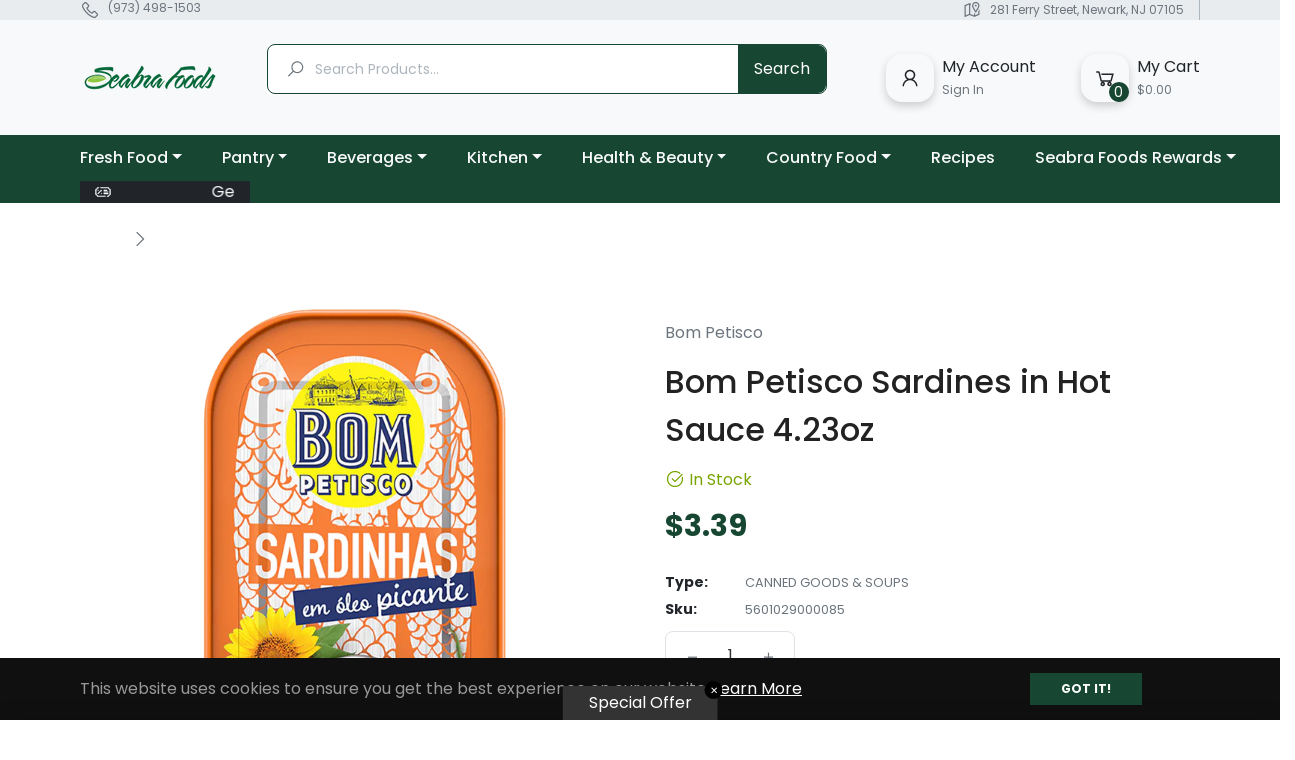

--- FILE ---
content_type: text/javascript; charset=utf-8
request_url: https://seabrafoods.com/products/bom-petisco-sardines-in-hot-sauce-4-23oz.js
body_size: 119
content:
{"id":7483397275883,"title":"Bom Petisco Sardines in Hot Sauce 4.23oz","handle":"bom-petisco-sardines-in-hot-sauce-4-23oz","description":"\u003cp\u003eBom Petisco Sardines in Hot Sauce 4.23oz\u003c\/p\u003e","published_at":"2025-12-22T10:19:40-05:00","created_at":"2021-12-06T12:36:14-05:00","vendor":"Bom Petisco","type":"Canned Goods \u0026 Soups","tags":["Portugal"],"price":339,"price_min":339,"price_max":339,"available":true,"price_varies":false,"compare_at_price":null,"compare_at_price_min":0,"compare_at_price_max":0,"compare_at_price_varies":false,"variants":[{"id":42164639727851,"title":"Default Title","option1":"Default Title","option2":null,"option3":null,"sku":"5601029000085","requires_shipping":true,"taxable":false,"featured_image":null,"available":true,"name":"Bom Petisco Sardines in Hot Sauce 4.23oz","public_title":null,"options":["Default Title"],"price":339,"weight":120,"compare_at_price":null,"inventory_management":null,"barcode":"5601029000085","requires_selling_plan":false,"selling_plan_allocations":[]}],"images":["\/\/cdn.shopify.com\/s\/files\/1\/0608\/4424\/5227\/products\/bom-petisco-sardines-in-hot-sauce-4-23oz-seabra-foods-online.png?v=1706324050"],"featured_image":"\/\/cdn.shopify.com\/s\/files\/1\/0608\/4424\/5227\/products\/bom-petisco-sardines-in-hot-sauce-4-23oz-seabra-foods-online.png?v=1706324050","options":[{"name":"Title","position":1,"values":["Default Title"]}],"url":"\/products\/bom-petisco-sardines-in-hot-sauce-4-23oz","media":[{"alt":"Bom Petisco Sardines in Hot Sauce 4.23oz - Seabra Foods Online","id":28845648249067,"position":1,"preview_image":{"aspect_ratio":1.0,"height":1200,"width":1200,"src":"https:\/\/cdn.shopify.com\/s\/files\/1\/0608\/4424\/5227\/products\/bom-petisco-sardines-in-hot-sauce-4-23oz-seabra-foods-online.png?v=1706324050"},"aspect_ratio":1.0,"height":1200,"media_type":"image","src":"https:\/\/cdn.shopify.com\/s\/files\/1\/0608\/4424\/5227\/products\/bom-petisco-sardines-in-hot-sauce-4-23oz-seabra-foods-online.png?v=1706324050","width":1200}],"requires_selling_plan":false,"selling_plan_groups":[]}